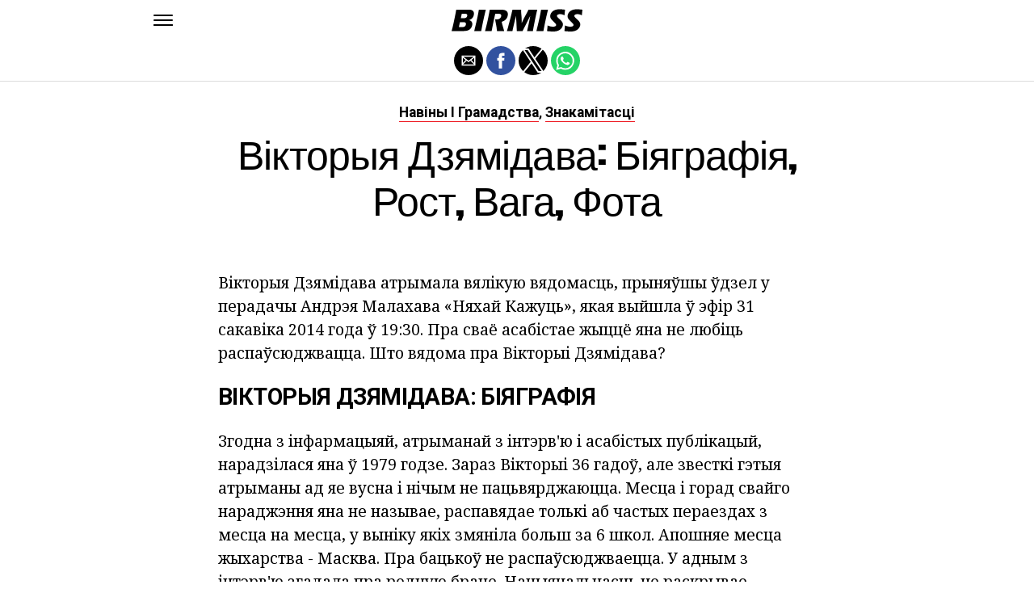

--- FILE ---
content_type: text/html; charset=UTF-8
request_url: https://be.birmiss.com/%D0%B2%D1%96%D0%BA%D1%82%D0%BE%D1%80%D1%8B%D1%8F-%D0%B4%D0%B7%D1%8F%D0%BC%D1%96%D0%B4%D0%B0%D0%B2%D0%B0-%D0%B1%D1%96%D1%8F%D0%B3%D1%80%D0%B0%D1%84%D1%96%D1%8F-%D1%80%D0%BE%D1%81%D1%82/
body_size: 16625
content:
<!DOCTYPE html>
<html ⚡ lang="en-US">
<head>
	<meta charset="UTF-8" >
	<meta name="viewport" id="viewport" content="width=device-width, initial-scale=1.0, maximum-scale=1.0, minimum-scale=1.0, user-scalable=no" />
	<link rel="canonical" href="https://be.birmiss.com/%D0%B2%D1%96%D0%BA%D1%82%D0%BE%D1%80%D1%8B%D1%8F-%D0%B4%D0%B7%D1%8F%D0%BC%D1%96%D0%B4%D0%B0%D0%B2%D0%B0-%D0%B1%D1%96%D1%8F%D0%B3%D1%80%D0%B0%D1%84%D1%96%D1%8F-%D1%80%D0%BE%D1%81%D1%82/">
	<link rel="shortcut icon" href="https://be.birmiss.com/wp-content/themes/jawn/images/favicon.ico">
	<script async custom-element="amp-social-share" src="https://cdn.ampproject.org/v0/amp-social-share-0.1.js" ></script>
	<script async custom-element="amp-sidebar" src="https://cdn.ampproject.org/v0/amp-sidebar-0.1.js" ></script>

<link href="https://fonts.googleapis.com/css2?family=Anton&family=Noto+Serif:wght@400;700&family=Roboto:wght@400;700&family=Roboto+Condensed:wght@700&subset=arabic,latin,latin-ext,cyrillic,cyrillic-ext,greek-ext,greek,vietnamese&display=swap" rel="stylesheet">


	<title>Вікторыя Дзямідава: біяграфія, рост, вага, фота</title>
	<script type='text/javascript' src="https://cdn.ampproject.org/v0.js" async></script>
	<style amp-boilerplate>body{-webkit-animation:-amp-start 8s steps(1,end) 0s 1 normal both;-moz-animation:-amp-start 8s steps(1,end) 0s 1 normal both;-ms-animation:-amp-start 8s steps(1,end) 0s 1 normal both;animation:-amp-start 8s steps(1,end) 0s 1 normal both}@-webkit-keyframes -amp-start{from{visibility:hidden}to{visibility:visible}}@-moz-keyframes -amp-start{from{visibility:hidden}to{visibility:visible}}@-ms-keyframes -amp-start{from{visibility:hidden}to{visibility:visible}}@-o-keyframes -amp-start{from{visibility:hidden}to{visibility:visible}}@keyframes -amp-start{from{visibility:hidden}to{visibility:visible}}</style>
	<noscript>
		<style amp-boilerplate>body{-webkit-animation:none;-moz-animation:none;-ms-animation:none;animation:none}</style>
	</noscript>
	<style amp-custom>
		html, body, div, span, applet, object, iframe,
		h1, h2, h3, h4, h5, h6, p, blockquote, pre,
		a, abbr, acronym, address, big, cite, code,
		del, dfn, em, img, ins, kbd, q, s, samp,
		small, strike, strong, sub, sup, tt, var,
		b, u, i, center,
		dl, dt, dd, ol, ul, li,
		fieldset, form, label, legend,
		table, caption, tbody, tfoot, thead, tr, th, td,
		article, aside, canvas, details, embed,
		figure, figcaption, footer, header, hgroup,
		menu, nav, output, ruby, section, summary,
		time, mark, audio, video {
		margin: 0;
		padding: 0;
		border: 0;
		font-size: 100%;
		vertical-align: baseline;
		}
		/* HTML5 display-role reset for older browsers */
		article, aside, details, figcaption, figure,
		footer, header, hgroup, menu, nav, section {
		display: block;
		}
		ol, ul {
		list-style: none;
		}
		blockquote, q {
		quotes: none;
		}
		blockquote:before, blockquote:after,
		q:before, q:after {
		content: '';
		content: none;
		}
		table {
		border-collapse: collapse;
		border-spacing: 0;
		}
		html {
		overflow-x: hidden;
		}
		body {
		color: #000;
		font-size: 1rem;
		-webkit-font-smoothing: antialiased;
		font-weight: 400;
		line-height: 100%;
		margin: 0px auto;
		padding: 0px;
		}
		h1, h2, h3, h4, h5, h6, h1 a, h2 a, h3 a, h4 a, h5 a, h6 a {
		-webkit-backface-visibility: hidden;
		color: #000;
		}
		img {
		max-width: 100%;
		height: auto;
		-webkit-backface-visibility: hidden;
		}
		iframe,
		embed,
		object,
		video {
		max-width: 100%;
		}
		a, a:visited {
		opacity: 1;
		text-decoration: none;
		-webkit-transition: color .25s, background .25s, opacity .25s;
		-moz-transition: color .25s, background .25s, opacity .25s;
		-ms-transition: color .25s, background .25s, opacity .25s;
		-o-transition: color .25s, background .25s, opacity .25s;
		transition: color .25s, background .25s, opacity .25s;
		}
		a:hover {
		text-decoration: none;
		}
		a:active,
		a:focus {
		outline: none;
		}
		#mvp-side-wrap a {
		color: #000;
		font-weight: 700;
		}
		#mvp-site,
		#mvp-site-wall {
		overflow: hidden;
		width: 100%;
		}
		#mvp-site-main {
		width: 100%;
		}
		#mvp-site-main {
		-webkit-backface-visibility: hidden;
		backface-visibility: hidden;
		margin-top: 0;
		z-index: 9999;
		}
		.home #mvp-site-main {
		transition: margin-top .7s;
		}
		.relative {
		position: relative;
		}
		.w100 {
		width: 100%;
		}
		.right, .alignright {
		float: right;
		}
		.alignright {
		margin: 20px 0 20px 20px;
		}
		.left, .alignleft {
		float: left;
		}
		.alignleft {
		margin: 20px 20px 20px 0;
		}
		.aligncenter {
		display: block;
		margin: 0 auto;
		}
		.mvp-mob-img {
		display: none;
		}
		#mvp-fly-wrap,
		#mvp-search-wrap {
		-webkit-transition: -webkit-transform 0.25s ease;
		-moz-transition: -moz-transform 0.25s ease;
		-ms-transition: -ms-transform 0.25s ease;
		-o-transition: -o-transform 0.25s ease;
		transition: transform 0.25s ease;
		}
		#mvp-main-head-wrap {
		position: fixed;
		top: 0;
		left: 0;
		width: 100%;
		z-index: 999;
		}
		#mvp-main-nav-wrap,
		#mvp-main-nav-top-wrap {
		width: 100%;
		}
		.mvp-main-box {
		margin: 0 auto;
		max-width: 900px;
		height: 100%;
		}
		h1.mvp-logo-title,
		h2.mvp-logo-title {
		display: block;
		font-size: 0px;
		}
		.mvp-nav-logo-small,
		.mvp-nav-small .mvp-nav-logo-reg {
		display: none;
		}
		.mvp-nav-small .mvp-nav-logo-small {
		display: inline;
		}
		#mvp-main-nav-bot {
		-webkit-backface-visibility: hidden;
		backface-visibility: hidden;
		width: 100%;
		height: 50px;
		z-index: 9000;
		}
		#mvp-main-nav-bot-cont {
		-webkit-backface-visibility: hidden;
		backface-visibility: hidden;
		width: 100%;
		height: 50px;
		}
		.mvp-nav-small .mvp-nav-top-wrap,
		.mvp-nav-small .mvp-nav-top-mid {
		height: 30px;
		}
		.mvp-nav-small .mvp-nav-top-mid img {
		height: 100%;
		}
		#mvp-nav-bot-wrap,
		.mvp-nav-bot-cont {
		width: 100%;
		}
		.mvp-nav-bot-right-out {
		margin-right: -50px;
		width: 100%;
		}
		.mvp-nav-bot-right-in {
		margin-right: 50px;
		}
		.mvp-nav-bot-left-out {
		float: right;
		margin-left: -50px;
		width: 100%;
		}
		.mvp-nav-bot-left-in {
		margin-left: 50px;
		}
		.mvp-nav-bot-left,
		.mvp-nav-bot-right {
		width: 50px;
		height: 50px;
		}
		.mvp-fixed-post {
		text-align: left;
		}
		.mvp-fixed-post img {
		float: left;
		margin-left: 0;
		}
		#mvp-main-nav-small,
		#mvp-nav-small-wrap,
		#mvp-main-nav-small-cont,
		.mvp-nav-small-cont {
		width: 100%;
		}
		#mvp-main-nav-small {
		-webkit-backface-visibility: hidden;
		backface-visibility: hidden;
		overflow: hidden;
		height: 50px;
		z-index: 99999;
		}
		#mvp-main-nav-small:hover {
		overflow: visible;
		}
		.mvp-nav-small-cont {
		display: grid;
		grid-column-gap: 20px;
		grid-template-columns: 24px auto;
		height: 50px;
		}
		#mvp-nav-small-left {
		margin: 18px 0;
		width: 24px;
		height: 14px;
		}
		#mvp-main-nav-small .mvp-nav-menu ul {
		text-align: left;
		}
		#mvp-main-nav-small .mvp-drop-nav-title {
		margin: 0;
		overflow: hidden;
		max-width: 680px;
		height: 0;
		}
		.mvp-nav-small-fixed .mvp-drop-nav-title {
		-webkit-backface-visibility: hidden;
		backface-visibility: hidden;
		display: inline;
		-webkit-transform: translate3d(0,-70px,0);
		-moz-transform: translate3d(0,-70px,0);
		-ms-transform: translate3d(0,-70px,0);
		-o-transform: translate3d(0,-70px,0);
		transform: translate3d(0,-70px,0);
		}
		.mvp-nav-small-post {
		margin: 10px 0;
		height: 30px;
		-webkit-transform: translate3d(0,0,0);
		-moz-transform: translate3d(0,0,0);
		-ms-transform: translate3d(0,0,0);
		-o-transform: translate3d(0,0,0);
		transform: translate3d(0,0,0);
		}
		.mvp-nav-small-mid {
		margin-right: 44px;
		text-align: center;
		}
		.mvp-nav-small-mid-right {
		max-width: 780px;
		}
		#mvp-main-nav-small .mvp-nav-menu {
		overflow: hidden;
		}
		#mvp-main-nav-small .mvp-nav-menu:hover {
		overflow: visible;
		}
		.mvp-nav-small-logo {
		display: inline-block;
		line-height: 0;
		margin: 10px 0;
		height: 30px;
		max-width: 200px;
		}
		#mvp-nav-small-right {
		margin-left: 20px;
		width: 30px;
		height: 50px;
		}
		.mvp-nav-small-post-tog {
		display: inline;
		overflow: hidden;
		height: auto;
		}
		#mvp-fly-wrap {
		position: relative;
		width: 370px;
		height: 100%;
		z-index: 999999;
		}
		.mvp-fly-but-wrap {
		cursor: pointer;
		width: 24px;
		height: 14px;
		}
		#mvp-fly-wrap .mvp-fly-but-wrap {
		margin: 15px 0;
		}
		.mvp-nav-top-left .mvp-fly-but-wrap {
		display: none;
		margin-top: -10px;
		opacity: 0;
		position: absolute;
		top: 50%;
		left: 0;
		height: 20px;
		}
		.mvp-nav-bot-left {
		margin: 15px 0;
		height: 20px;
		}
		.mvp-search-but-wrap {
		position: absolute;
		top: 60px;
		right: 80px;
		width: 60px;
		height: 60px;
		}
		.mvp-fly-but-wrap span {
		-webkit-border-radius: 2px;
		-moz-border-radius: 2px;
		-ms-border-radius: 2px;
		-o-border-radius: 2px;
		border-radius: 2px;
		display: block;
		position: absolute;
		left: 0;
		height: 2px;
		}
		.mvp-nav-top-left .mvp-fly-but-wrap {
		opacity: 1;
		}
		.mvp-fly-but-wrap span:nth-child(1) {
		top: 0;
		width: 24px;
		}
		.mvp-fly-but-wrap span:nth-child(2),
		.mvp-fly-but-wrap span:nth-child(3) {
		top: 12px;
		width: 24px;
		}
		.mvp-fly-but-wrap span:nth-child(4) {
		top: 6px;
		width: 24px;
		}
		#mvp-fly-menu-top .mvp-fly-but-wrap span:nth-child(1),
		#mvp-fly-menu-top .mvp-fly-but-wrap span:nth-child(4) {
		top: .5px;
		left: 50%;
		width: 0%;
		}
		#mvp-fly-menu-top .mvp-fly-but-wrap span:nth-child(2) {
		-webkit-transform: rotate(45deg);
		-moz-transform: rotate(45deg);
		-ms-transform: rotate(45deg);
		-o-transform: rotate(45deg);
		transform: rotate(45deg);
		width: 30px;
		}
		#mvp-fly-menu-top .mvp-fly-but-wrap span:nth-child(3) {
		-webkit-transform: rotate(-45deg);
		-moz-transform: rotate(-45deg);
		-ms-transform: rotate(-45deg);
		-o-transform: rotate(-45deg);
		transform: rotate(-45deg);
		width: 30px;
		}
		#mvp-fly-menu-top {
		width: 100%;
		height: 50px;
		}
		.mvp-fly-top-out {
		margin-right: -100px;
		left: 50px;
		width: 100%;
		}
		.mvp-fly-top-in {
		margin-right: 100px;
		}
		.mvp-fly-but-menu {
		float: right;
		position: relative;
		}
		#mvp-fly-wrap .mvp-fly-but-menu {
		margin: 15px;
		}
		#mvp-fly-menu-wrap {
		overflow: hidden;
		width: 100%;
		}
		nav.mvp-fly-nav-menu {
		margin: 0 5.40540540541% 0; /* 20px / 370px */
		overflow: hidden;
		position: absolute;
		width: 89.1891891892%; /* 330px / 370px */
		}
		nav.mvp-fly-nav-menu ul {
		float: left;
		position: relative;
		width: 100%;
		}
		nav.mvp-fly-nav-menu ul div.mvp-mega-dropdown {
		display: none;
		}
		nav.mvp-fly-nav-menu ul li {
		border-top: 1px solid rgba(255,255,255,.1);
		cursor: pointer;
		float: left;
		position: relative;
		width: 100%;
		-webkit-tap-highlight-color: rgba(0,0,0,0);
		}
		nav.mvp-fly-nav-menu ul li:first-child {
		border-top: none;
		}
		nav.mvp-fly-nav-menu ul li ul li:first-child {
		margin-top: 0;
		}
		nav.mvp-fly-nav-menu ul li a {
		color: #fff;
		display: inline-block;
		float: left;
		font-size: 20px;
		line-height: 1;
		padding: 14px 0;
		text-transform: uppercase;
		}
		nav.mvp-fly-nav-menu ul li ul.sub-menu {
		display: none;
		}
		.mvp-fly-fade {
		background: #000;
		cursor: pointer;
		opacity: 0;
		width: 100%;
		position: fixed;
		top: 0;
		left: 0;
		z-index: 99999;
		}
		.mvp-fly-fade-trans {
		opacity: .7;
		height: 100%;
		}
		.mvp-fly-shadow {
		box-shadow: 0 0 16px 0 rgba(0,0,0,0.7);
		}
		#mvp-main-body-wrap {
		background: #fff;
		padding-bottom: 60px;
		margin-top: 101px;
		width: 100%;
		}
		#mvp-home-widget-wrap,
		.mvp-widget-home {
		width: 100%;
		}
		#mvp-article-wrap,
		#mvp-article-cont {
		width: 100%;
		}
		#mvp-article-wrap {
		float: left;
		position: relative;
		}
		#mvp-post-main {
		margin: 30px 0;
		width: 100%;
		}
		.page #mvp-post-main {
		margin-bottom: 0;
		}
		#mvp-post-head {
		display: grid;
		margin: 0 auto 30px;
		max-width: 740px;
		text-align: center;
		}
		h3.mvp-post-cat {
		margin-bottom: 10px;
		text-align: center;
		width: 100%;
		}
		span.mvp-post-cat {
		color: #000;
		display: inline-block;
		font-size: 1.1rem;
		line-height: 1;
		padding: 0 0 2px;;
		text-transform: uppercase;
		}
		h1.mvp-post-title {
		color: #000;
		font-size: 3.1rem;
		letter-spacing: -.02em;
		line-height: 1.15;
		width: 100%;
		}
		#mvp-post-content h1.mvp-post-title {
		font-size: 2.9rem;
		margin-right: 0;
		width: 100%;
		}
		span.mvp-post-excerpt {
		color: #555;
		font-size: 1.2rem;
		line-height: 1.55;
		margin-top: 15px;
		width: 100%;
		}
		.mvp-author-info-wrap,
		ul.mvp-author-info-list {
		width: 100%;
		}
		.mvp-post-info-wrap {
		display: grid;
		align-items: center;
		grid-column-gap: 14px;
		grid-template-columns: 46px auto;
		justify-content: center;
		margin: 20px 0 0;
		width: 100%;
		}
		.mvp-post-info-wrap2 {
		justify-content: start;
		margin: 0;
		}
		.mvp-author-thumb {
		border: 3px solid #eee;
		-webkit-border-radius: 50%;
		-moz-border-radius: 50%;
		-ms-border-radius: 50%;
		-o-border-radius: 50%;
		border-radius: 50%;
		overflow: hidden;
		width: 46px;
		height: 46px;
		}
		.mvp-author-info-wrap,
		.mvp-author-name-wrap,
		.mvp-author-name-wrap p,
		.mvp-author-name,
		.mvp-post-date-wrap,
		.mvp-post-date-wrap p {
		display: inline-block;
		float: left;
		}
		.mvp-author-info-wrap {
		color: #555;
		font-size: 1rem;
		line-height: 1;
		}
		.mvp-author-name-wrap,
		.mvp-author-name-wrap p,
		.mvp-post-date-wrap p {
		margin: 0 5px 0 0;
		}
		.mvp-author-name-wrap a {
		color: #000;
		font-weight: 700;
		}
		#mvp-post-content {
		width: 100%;
		}
		#mvp-post-feat-img {
		line-height: 0;
		text-align: center;
		width: 100%;
		}
		.mvp-post-feat-text-main {
		margin: 0 auto;
		max-width: 1200px;
		}
		.mvp-post-feat-text {
		width: 37%;
		}
		.mvp-post-feat-text span.mvp-post-excerpt {
		color: #fff;
		font-size: 1.1rem;
		margin-top: 10px;
		}
		.mvp-post-img-hide {
		display: none;
		}
		span.mvp-post-img-cap {
		background: #fff;
		color: #888;
		float: right;
		font-size: .85rem;
		line-height: 1;
		padding: 8px 20px 0;
		text-align: right;
		width: calc(100% - 40px);
		}
		#mvp-content-wrap,
		#mvp-content-body,
		#mvp-content-main,
		#mvp-content-body-top,
		.mvp-post-add-body {
		width: 100%;
		}
		#mvp-content-wrap {
		margin: 30px 0;
		}
		#mvp-content-main {
		line-height: 1.55;
		}
		#mvp-content-main p {
		color: #000;
		display: block;
		font-size: 1.2rem;
		line-height: 1.55;
		margin: 0 auto 20px;
		max-width: 740px;
		}
		#mvp-content-main p a {
		color: #000;
		}
		#mvp-content-bot {
		float: left;
		margin: 20px 0 0;
		width: 100%;
		}
		.mvp-post-bot-wrap {
		width: 100%;
		}
		.mvp-post-bot {
		margin: 0 auto;
		max-width: 740px;
		}
		.mvp-post-tags {
		color: #999;
		float: left;
		font-size: 1.1rem;
		line-height: 1;
		width: 100%;
		}
		.mvp-post-tags a,
		.mvp-post-tags a:visited {
		color: #999;
		display: inline-block;
		margin: 0 0 5px;
		position: relative;
		}
		.mvp-post-tags a:hover {
		color: #333;
		}
		.mvp-post-tags-header {
		color: #333;
		float: left;
		font-weight: 700;
		margin-right: 5px;
		}
		#mvp-comments-button {
		margin-top: 60px;
		text-align: center;
		width: 100%;
		}
		.mvp-disqus-comm-wrap {
		display: none;
		float: left;
		width: 100%;
		}
		#mvp-comments-button a,
		#mvp-comments-button span.mvp-comment-but-text {
		background: #000;
		color: #fff;
		cursor: pointer;
		display: inline-block;
		font-size: 14px;
		line-height: 100%;
		padding: 15px 0;
		width: 100%;
		}
		#mvp-comments-button span.mvp-comment-but-text i {
		margin: 0 5px 0 0;
		}
		#mvp-comments-button span.mvp-comment-but-text:hover {
		background: #222;
		}
		.posts-nav-link {
		display: none;
		}
		h4.mvp-post-header {
		float: left;
		margin: 0 0 15px;
		position: relative;
		width: 100%;
		}
		span.mvp-post-header {
		color: #222;
		display: inline-block;
		font-size: 1.2rem;
		line-height: 1;
		position: relative;
		z-index: 1;
		}
		#mvp-post-more-wrap,
		ul.mvp-post-more-list {
		width: 100%;
		}
		ul.mvp-post-more-list {
		display: grid;
		grid-template-columns: auto auto auto;
		grid-gap: 30px 20px;
		justify-content: center;
		}
		ul.mvp-post-more-list li {
		overflow: hidden;
		}
		.mvp-post-more-img {
		line-height: 0;
		margin-bottom: 10px;
		width: 100%;
		}
		.mvp-post-more-text {
		width: 100%;
		}
		.mvp-post-more-text p {
		color: #000;
		float: left;
		font-size: 1.1rem;
		font-weight: 700;
		letter-spacing: -.02em;
		line-height: 1.2;
		width: 100%;
		}
		h3.mvp-cat-bub {
		float: left;
		font-size: .7rem;
		margin: 5px 0 0;
		width: 100%;
		}
		span.mvp-cat-bub {
		color: #888;
		display: inline-block;
		font-size: .7rem;
		font-weight: 400;
		letter-spacing: .1em;
		padding: 0 0 1px;
		line-height: 1;
		text-transform: uppercase;
		}
		#mvp-soc-mob-wrap {
		background: #fff;
		border-bottom: 1px solid #ddd;
		padding: 7px 0;
		width: 100%;
		height: 36px;
		}
		amp-social-share.rounded {
		border-radius: 50%;
		background-size: 80%;
		}
		.mvp-soc-mob-cont {
		text-align: center;
		width: 100%;
		}
		#mvp-content-main ul {
		list-style: disc outside;
		margin: 10px 0;
		}
		#mvp-content-main ol {
		list-style: decimal outside;
		margin: 10px 0;
		}
		#mvp-content-main ul li,
		#mvp-content-main ol li {
		font-size: 1.125rem;
		line-height: 1.55;
		margin-left: 50px;
		}
		#mvp-content-main h1,
		#mvp-content-main h2,
		#mvp-content-main h3,
		#mvp-content-main h4,
		#mvp-content-main h5,
		#mvp-content-main h6 {
		font-weight: 700;
		letter-spacing: -.02em;
		line-height: 1.4;
		margin: 10px 0;
		overflow: hidden;
		text-transform: none;
		width: 100%;
		}
		#mvp-content-main h1,
		.mvp-post-add-main hi {
		font-size: 2rem;
		}
		#mvp-content-main h2,
		.mvp-post-add-main h2 {
		font-size: 1.8rem;
		}
		#mvp-content-main h3,
		.mvp-post-add-main h3 {
		font-size: 1.6rem;
		}
		#mvp-content-main h4,
		.mvp-post-add-main h4 {
		font-size: 1.4rem;
		}
		#mvp-content-main h5,
		.mvp-post-add-main h5 {
		font-size: 1.2rem;
		}
		#mvp-content-main h6,
		.mvp-post-add-main h6 {
		font-size: 1rem;
		}
		#mvp-content-main blockquote {
		float: left;
		margin: 20px;
		width: calc(40% - 40px);
		}
		#mvp-content-main blockquote p {
		color: #000;
		font-size: 2.3rem;
		line-height: 1.05;
		margin: 0;
		padding: 0;
		}
		#mvp-content-main blockquote p cite {
		color: #555;
		display: inline-block;
		font-size: 1rem;
		font-weight: 400;
		}
		#mvp-content-main dt,
		.mvp-post-add-main dt {
		font-weight: bold;
		margin: 5px 0;
		}
		#mvp-content-main dd,
		.mvp-post-add-main dd {
		line-height: 1.5;
		margin-left: 20px;
		}
		#mvp-content-main abbr,
		#mvp-content-main acronym,
		.mvp-post-add-main abbr,
		.mvp-post-add-main acronym {
		font-weight: bold;
		text-transform: uppercase;
		}
		#mvp-content-main code,
		.mvp-post-add-main code {
		font-size: 1.1rem;
		}
		#mvp-content-main sub,
		.mvp-post-add-main sub {
		font-size: smaller;
		vertical-align: sub;
		}
		#mvp-content-main sup,
		.mvp-post-add-main sup {
		font-size: smaller;
		vertical-align: super;
		}
		#mvp-content-main table,
		.mvp-post-add-main table {
		font-size: .9rem;
		width: 100%;
		}
		#mvp-content-main thead,
		.mvp-post-add-main thead {
		background: #ccc;
		}
		#mvp-content-main tbody tr,
		.mvp-post-add-main tbody tr {
		background: #eee;
		}
		#mvp-content-main tbody tr:nth-child(2n+2),
		.mvp-post-add-main tbody tr:nth-child(2n+2) {
		background: none;
		}
		#mvp-content-main td,
		#mvp-content-main th,
		.mvp-post-add-main td,
		.mvp-post-add-main th {
		padding: 5px 1.5%;
		}
		#mvp-content-main tr.odd,
		.mvp-post-add-main tr.odd {
		background: #eee;
		}
		.wp-caption,
		#mvp-content-main p.wp-caption-text,
		.gallery-caption,
		.mvp-post-add-main p.wp-caption-text {
		color: #777;
		font-size: .8rem;
		margin-top: 5px;
		margin-bottom: 30px;
		max-width: 100%;
		text-align: left;
		}
		.screen-reader-text {
		clip: rect(1px, 1px, 1px, 1px);
		position: absolute;
		height: 1px;
		width: 1px;
		overflow: hidden;
		}
		.screen-reader-text:focus {
		background-color: #f1f1f1;
		border-radius: 3px;
		box-shadow: 0 0 2px 2px rgba(0, 0, 0, 0.6);
		clip: auto;
		color: #21759b;
		display: block;
		font-size: 14px;
		font-size: 0.875rem;
		font-weight: bold;
		height: auto;
		left: 5px;
		line-height: normal;
		padding: 15px 23px 14px;
		text-decoration: none;
		top: 5px;
		width: auto;
		z-index: 100000; /* Above WP toolbar. */
		}
		#mvp-content-main ul,
		#mvp-content-main ol,
		#mvp-content-main h1,
		#mvp-content-main h2,
		#mvp-content-main h3,
		#mvp-content-main h4,
		#mvp-content-main h5,
		#mvp-content-main h6 {
		margin: 0 auto 20px;
		max-width: 740px;
		}
		.sticky {
		font-weight: 700;
		}
		.posts-nav-link {
		display: none;
		}
		.mvp-org-wrap {
		display: none;
		}
		.theiaPostSlider_nav {
		float: left;
		width: 100%;
		}
		.post-password-form label {
		font-size: 1rem;
		font-weight: 700;
		}
		.post-password-form p {
		font-size: 1rem;
		}
		.post-password-form {
		float: left;
		margin: 100px 0;
		text-align: center;
		width: 100%;
		}
		.post-password-form input {
		background: #888;
		border: none;
		color: #fff;
		cursor: pointer;
		font-size: 12px;
		font-weight: 700;
		line-height: 1;
		padding: 5px 10px;
		text-transform: uppercase;
		}
		.post-password-form label input {
		background: #fff;
		border: 1px solid #ddd;
		color: #000;
		margin: 0 10px;
		}
		h1.mvp-page-head {
		float: left;
		margin: 10px 0 30px;
		width: 100%;
		}
		span.mvp-page-head {
		color: #000;
		float: left;
		font-size: 1.6rem;
		font-weight: 700;
		letter-spacing: -.02em;
		line-height: 1;
		text-align: center;
		text-transform: uppercase;
		width: 100%;
		}
		#mvp-foot-bot,
		#mvp-foot-copy {
		width: 100%;
		}
		#mvp-foot-wrap {
		background: #111;
		width: 100%;
		}
		#mvp-foot-bot {
		background: #000;
		padding: 20px 0;
		}
		#mvp-foot-copy {
		text-align: center;
		width: 100%;
		}
		#mvp-foot-copy p {
		color: #777;
		font-size: .9rem;
		font-weight: 400;
		line-height: 1.4;
		}
		#mvp-foot-copy a:hover {
		color: #fff;
		}
		@media screen and (max-width: 940px) and (min-width: 480px) {
		.mvp-main-box {
		display: grid;
		grid-template-columns: 100%;
		padding: 0 20px;
		max-width: none;
		}
		}
		@media screen and (max-width: 767px) and (min-width: 660px) {
		h1.mvp-post-title {
		margin: 0;
		width: 100%;
		}
		ul.mvp-post-more-list {
		display: grid;
		grid-template-columns: auto auto;
		grid-gap: 30px 20px;
		justify-content: center;
		}
		#mvp-content-main blockquote {
		margin: 20px 20px 20px 0;
		width: calc(40% - 20px);
		}
		#mvp-content-main blockquote p {
		font-size: 1.9rem;
		}
		}
		@media screen and (max-width: 659px) and (min-width: 600px) {
		h1.mvp-post-title {
		font-size: 3rem;
		margin: 0;
		width: 100%;
		}
		ul.mvp-post-more-list {
		display: grid;
		grid-template-columns: auto auto;
		grid-gap: 30px 20px;
		justify-content: center;
		}
		#mvp-content-main blockquote {
		margin: 20px 20px 20px 0;
		width: calc(40% - 20px);
		}
		#mvp-content-main blockquote p {
		font-size: 1.7rem;
		}
		}
		@media screen and (max-width: 599px) and (min-width: 480px) {
		h1.mvp-post-title {
		font-size: 2.5rem;
		margin: 0;
		width: 100%;
		}
		ul.mvp-post-more-list {
		display: grid;
		grid-template-columns: auto auto;
		grid-gap: 30px 20px;
		justify-content: center;
		}
		.mvp-post-more-text p {
		font-size: 1rem;
		}
		#mvp-content-main blockquote {
		margin: 20px 20px 20px 0;
		width: calc(40% - 20px);
		}
		#mvp-content-main blockquote p {
		font-size: 1.4rem;
		}
		}
		@media screen and (max-width: 479px) {
		.mvp-main-box {
		display: grid;
		grid-template-columns: 100%;
		padding: 0 15px;
		max-width: none;
		}
		#mvp-main-body-wrap {
		margin-top: 105px;
		}
		amp-sidebar,
		#mvp-fly-wrap {
		width: 100%;
		}
		#mvp-post-head {
		margin: 0 auto 15px;
		}
		span.mvp-post-cat {
		font-size: .9rem;
		}
		h1.mvp-post-title {
		font-size: 2rem;
		margin: 0;
		width: 100%;
		}
		span.mvp-post-excerpt {
		font-size: 1rem;
		}
		.mvp-post-info-wrap {
		margin: 10px 0 0;
		}
		#mvp-content-main p,
		.mvp-post-add-main p {
		font-size: 1rem;
		}
		#mvp-content-main blockquote {
		margin: 15px 15px 15px 0;
		width: calc(40% - 15px);
		}
		#mvp-content-main blockquote p {
		font-size: 1.2rem;
		}
		ul.mvp-post-more-list {
		display: grid;
		grid-template-columns: auto;
		grid-gap: 15px 0;
		justify-content: center;
		}
		ul.mvp-post-more-list li {
		display: grid;
		grid-template-columns: 80px auto;
		grid-column-gap: 15px;
		}
		.mvp-post-more-img {
		margin: 0;
		}
		.mvp-post-more-text p {
		font-size: 1rem;
		}
		.mvp-reg-img {
		display: none;
		}
		.mvp-mob-img {
		display: block;
		}
		}
		a,
		a:visited,
		#mvp-content-main p a:hover,
		.mvp-post-add-main p a:hover {
		color: #ed1c24;
		}
		#mvp-content-main p a,
		.mvp-post-add-main p a {
		box-shadow: inset 0 -1px 0 #ed1c24;
		}
		span.mvp-post-cat {
		border-bottom: 1px solid #ed1c24;
		}
		#mvp-main-nav-small-cont,
		#mvp-fly-wrap {
		background: #ffffff;
		}
		nav.mvp-fly-nav-menu ul li a {
		color: 	#000000;
		}
		.mvp-fly-but-wrap span {
		background: #000000;
		}
		nav.mvp-fly-nav-menu ul li a:hover {
		color: #ed1c24;
		}
		.mvp-fly-but-wrap:hover span {
		background: #ed1c24;
		}
		body,
		span.mvp-post-img-cap,
		.mvp-post-tags,
		span.mvp-post-excerpt,
		span.mvp-post-img-cap,
		.wp-caption,
		#mvp-content-main p.wp-caption-text,
		.gallery-caption,
		.mvp-post-add-main p.wp-caption-text,
		span.mvp-cat-bub {
		font-family: 'Roboto', sans-serif;
		font-weight: 400;
		text-transform: None;
		}
		nav.mvp-fly-nav-menu ul li a {
		font-family: 'Roboto Condensed', sans-serif;
		font-weight: 700;
		text-transform: Uppercase;
		}
		h1.mvp-post-title,
		#mvp-content-main blockquote p {
		font-family: 'Anton', sans-serif;
		font-weight: 400;
		text-transform: Capitalize;
		}
		#mvp-content-main p,
		#mvp-content-main ul li,
		#mvp-content-main ol li {
		font-family: 'Noto Serif', serif;
		font-weight: 400;
		text-transform: None;
		}
		span.mvp-post-cat {
		font-family: 'Roboto', sans-serif;
		font-weight: 700;
		text-transform: Capitalize;
		}
		#mvp-content-main h1,
		#mvp-content-main h2,
		#mvp-content-main h3,
		#mvp-content-main h4,
		#mvp-content-main h5,
		#mvp-content-main h6,
		#mvp-comments-button a,
		#mvp-comments-button span.mvp-comment-but-text {
		font-family: 'Roboto', sans-serif;
		font-weight: 800;
		text-transform: Uppercase;
		}
		span.mvp-post-header {
		font-family: 'Roboto', sans-serif;
		font-weight: 900;
		text-transform: none;
		}
		/* Inline stylesheets */
		:root:not(#_):not(#_):not(#_):not(#_):not(#_) .amp-wp-407f84c{width:1610px}:root:not(#_):not(#_):not(#_):not(#_):not(#_) .amp-wp-82d21b4{width:410px}

		#statcounter{width:1px;height:1px;}
	</style>
	<script async custom-element="amp-ad" src="https://cdn.ampproject.org/v0/amp-ad-0.1.js"></script>

<script async src="//cmp.optad360.io/items/76827302-3844-4497-b2ff-9b108b41852c.min.js"></script>
<script async src="//get.optad360.io/sf/b0382da4-98b5-45d3-a291-5438d6192b71/plugin.min.js"></script>

</head>
<body class="post-template-default single single-post single-format-audio woocommerce-no-js">
	<amp-sidebar id="sidebar" layout="nodisplay" side="left">
		<div id="mvp-fly-wrap">
			<div id="mvp-fly-menu-top" class="left relative">
				<div class="mvp-fly-but-wrap mvp-fly-but-menu ampstart-btn caps m2" on="tap:sidebar.toggle" role="button" tabindex="0">
					<span></span>
					<span></span>
					<span></span>
					<span></span>
				</div>
				<!--mvp-fly-but-wrap-->
			</div>
			<!--mvp-fly-menu-top-->
			<div id="mvp-fly-menu-wrap">
				<nav class="mvp-fly-nav-menu left relative">
					<div class="menu-main-menu-container">
						<ul id="menu-main-menu" class="menu">

	<li class="menu-item menu-item-type-custom menu-item-object-custom">
		<a href="https://be.birmiss.com/category/%D0%B7%D0%B4%D0%B0%D1%80%D0%BE%D1%9E%D0%B5/">Здароўе</a>
	</li>
	<li class="menu-item menu-item-type-custom menu-item-object-custom">
		<a href="https://be.birmiss.com/category/%D1%85%D0%B0%D1%82%D0%BD%D1%96-%D1%9E%D1%82%D1%83%D0%BB%D1%8C%D0%BD%D0%B0%D1%81%D1%86%D1%8C/">Хатні ўтульнасць</a>
	</li>
	<li class="menu-item menu-item-type-custom menu-item-object-custom">
		<a href="https://be.birmiss.com/category/%D0%B5%D0%B6%D0%B0-%D1%96-%D0%BD%D0%B0%D0%BF%D0%BE%D1%96/">Ежа і напоі</a>
	</li>
	<li class="menu-item menu-item-type-custom menu-item-object-custom">
		<a href="https://be.birmiss.com/category/%D0%B0%D0%B4%D1%83%D0%BA%D0%B0%D1%86%D1%8B%D1%8F/">Адукацыя</a>
	</li>
	<li class="menu-item menu-item-type-custom menu-item-object-custom">
		<a href="https://be.birmiss.com/category/%D0%BC%D0%B0%D1%81%D1%82%D0%B0%D1%86%D1%82%D0%B2%D0%B0-%D1%96-%D0%B7%D0%B0%D0%B1%D0%B0%D0%B2%D1%8B/">Мастацтва і забавы</a>
	</li>
	<li class="menu-item menu-item-type-custom menu-item-object-custom">
		<a href="https://be.birmiss.com/category/%D0%BD%D0%B0%D0%B2%D1%96%D0%BD%D1%8B-%D1%96-%D0%B3%D1%80%D0%B0%D0%BC%D0%B0%D0%B4%D1%81%D1%82%D0%B2%D0%B0/">Навіны і грамадства</a>
	</li>
	<li class="menu-item menu-item-type-custom menu-item-object-custom">
		<a href="https://be.birmiss.com/category/%D0%BF%D0%B0%D0%B4%D0%B0%D1%80%D0%BE%D0%B6%D0%B6%D1%8B/">Падарожжы</a>
	</li>
	<li class="menu-item menu-item-type-custom menu-item-object-custom">
		<a href="https://be.birmiss.com/category/%D0%B4%D0%BE%D0%BC-%D1%96-%D1%81%D1%8F%D0%BC%D1%8F/">Дом і сям&#39;я</a>
	</li>
	<li class="menu-item menu-item-type-custom menu-item-object-custom">
		<a href="https://be.birmiss.com/category/%D0%BA%D0%B0%D0%BC%D0%BF%D1%83%D1%82%D0%B0%D1%80%D1%8B/">Кампутары</a>
	</li>
	<li class="menu-item menu-item-type-custom menu-item-object-custom">
		<a href="https://be.birmiss.com/category/%D0%BF%D1%80%D1%8B%D0%B3%D0%B0%D0%B6%D0%BE%D1%81%D1%86%D1%8C/">Прыгажосць</a>
	</li>
	<li class="menu-item menu-item-type-custom menu-item-object-custom">
		<a href="https://be.birmiss.com/category/%D1%81%D0%BF%D0%BE%D1%80%D1%82-%D1%96-%D1%84%D1%96%D1%82%D0%BD%D1%8D%D1%81/">Спорт і Фітнэс</a>
	</li>
	<li class="menu-item menu-item-type-custom menu-item-object-custom">
		<a href="https://be.birmiss.com/category/%D0%B4%D1%83%D1%85%D0%BE%D1%9E%D0%BD%D0%B0%D0%B5-%D1%80%D0%B0%D0%B7%D0%B2%D1%96%D1%86%D1%86%D1%91/">Духоўнае развіццё</a>
	</li>
	<li class="menu-item menu-item-type-custom menu-item-object-custom">
		<a href="https://be.birmiss.com/category/%D0%B1%D1%96%D0%B7%D0%BD%D0%B5%D1%81/">Бізнес</a>
	</li>
	<li class="menu-item menu-item-type-custom menu-item-object-custom">
		<a href="https://be.birmiss.com/category/%D0%B0%D1%9E%D1%82%D0%B0%D0%BC%D0%B0%D0%B1%D1%96%D0%BB%D1%96/">Аўтамабілі</a>
	</li>
	<li class="menu-item menu-item-type-custom menu-item-object-custom">
		<a href="https://be.birmiss.com/category/%D0%B7%D0%B0%D0%BA%D0%BE%D0%BD/">Закон</a>
	</li>
	<li class="menu-item menu-item-type-custom menu-item-object-custom">
		<a href="https://be.birmiss.com/category/%D1%85%D0%BE%D0%B1%D1%96/">Хобі</a>
	</li>
	<li class="menu-item menu-item-type-custom menu-item-object-custom">
		<a href="https://be.birmiss.com/category/%D1%82%D1%8D%D1%85%D0%BD%D0%B0%D0%BB%D0%BE%D0%B3%D1%96%D1%96/">Тэхналогіі</a>
	</li>
	<li class="menu-item menu-item-type-custom menu-item-object-custom">
		<a href="https://be.birmiss.com/category/%D0%BC%D0%BE%D0%B4%D0%B0/">Мода</a>
	</li>
	<li class="menu-item menu-item-type-custom menu-item-object-custom">
		<a href="https://be.birmiss.com/category/%D1%84%D1%96%D0%BD%D0%B0%D0%BD%D1%81%D1%8B/">Фінансы</a>
	</li>
	<li class="menu-item menu-item-type-custom menu-item-object-custom">
		<a href="https://be.birmiss.com/category/%D1%81%D0%B0%D0%BC%D0%B0%D1%9E%D0%B4%D0%B0%D1%81%D0%BA%D0%B0%D0%BD%D0%B0%D0%BB%D0%B5%D0%BD%D0%BD%D0%B5/">Самаўдасканаленне</a>
	</li>
	<li class="menu-item menu-item-type-custom menu-item-object-custom">
		<a href="https://be.birmiss.com/category/%D0%B0%D0%B4%D0%BD%D0%BE%D1%81%D1%96%D0%BD%D1%8B/">Адносіны</a>
	</li>
	<li class="menu-item menu-item-type-custom menu-item-object-custom">
		<a href="https://be.birmiss.com/category/%D1%96%D0%BD%D1%82%D1%8D%D1%80%D0%BD%D1%8D%D1%82/">Інтэрнэт</a>
	</li>
						</ul>
					</div>
				</nav>
			</div>
			<!--mvp-fly-menu-wrap-->
		</div>
		<!--mvp-fly-wrap-->
	</amp-sidebar>
	<div id="mvp-site" class="left relative">
		<div id="mvp-site-wall" class="left relative">
			<div id="mvp-site-main" class="left relative">
				<header id="mvp-main-head-wrap">
					<nav id="mvp-main-nav-wrap" class="left relative">
						<div id="mvp-main-nav-small" class="left relative">
							<div id="mvp-main-nav-small-cont" class="left">
								<div class="mvp-main-box">
									<div id="mvp-nav-small-wrap">
										<div class="mvp-nav-small-cont">
											<div id="mvp-nav-small-left">
												<div class="mvp-fly-but-wrap left relative ampstart-btn caps m2" on="tap:sidebar.toggle" role="button" tabindex="0">
													<span></span><span></span><span></span><span></span>
												</div>
												<!--mvp-fly-but-wrap-->
											</div>
											<!--mvp-nav-small-left-->
											<div class="mvp-nav-small-mid">
												<div class="mvp-nav-small-logo">
													<a href="/" >
														<amp-img src="https://be.birmiss.com/wp-content/themes/jawn/images/logo-b.png" alt="be.birmiss.com" data-rjs="2" width="175" height="30" layout="fixed"></amp-img>
													</a>
												</div>
												<!--mvp-nav-small-logo-->
											</div>
											<!--mvp-nav-small-mid-->
										</div>
										<!--mvp-nav-small-cont-->
									</div>
									<!--mvp-nav-small-wrap-->
								</div>
								<!--mvp-main-box-->
							</div>
							<!--mvp-main-nav-small-cont-->
						</div>
						<!--mvp-main-nav-small-->
					</nav>
					<!--mvp-main-nav-wrap-->
					<div id="mvp-soc-mob-wrap" class="left relative">
						<div class="mvp-main-box">
							<div class="mvp-soc-mob-cont">
								<amp-social-share class="rounded" type="email" width="36" height="36"></amp-social-share>
								<amp-social-share class="rounded" type="facebook" width="36" height="36" data-param-app_id="1"></amp-social-share>
								<amp-social-share class="rounded" type="twitter" width="36" height="36"></amp-social-share>
								<amp-social-share class="rounded" type="whatsapp" width="36" height="36"></amp-social-share>
							</div>
							<!--mvp-soc-mob-cont-->
						</div>
						<!--mvp-main-box-->
					</div>
					<!--mvp-soc-mob-wrap-->
				</header>
				<!--mvp-main-head-wrap-->
				<div id="mvp-main-body-wrap" class="left relative">






	<article id="mvp-article-wrap">
		<div id="mvp-article-cont" class="left relative">
			<div class="mvp-main-box">
				<div id="mvp-post-main" class="left relative">
					<header id="mvp-post-head">
						<h3 class="mvp-post-cat left relative">
<a class="mvp-post-cat-link" href="https://be.birmiss.com/category/%D0%BD%D0%B0%D0%B2%D1%96%D0%BD%D1%8B-%D1%96-%D0%B3%D1%80%D0%B0%D0%BC%D0%B0%D0%B4%D1%81%D1%82%D0%B2%D0%B0/"><span class="mvp-post-cat">Навіны і грамадства</span></a>,&nbsp;<a class="mvp-post-cat-link" href="https://be.birmiss.com/category/%D0%B7%D0%BD%D0%B0%D0%BA%D0%B0%D0%BC%D1%96%D1%82%D0%B0%D1%81%D1%86%D1%96/"><span class="mvp-post-cat">Знакамітасці</span></a>						</h3>
						<h1 class="mvp-post-title left entry-title">Вікторыя Дзямідава: біяграфія, рост, вага, фота</h1>
					</header>
					<div id="mvp-post-content" class="left relative">

						<div id="mvp-content-wrap" class="left relative">
							<div id="mvp-content-body" class="left relative">
								<div id="mvp-content-body-top" class="left relative">
									<div id="mvp-content-main" class="left relative">
										<p> Вікторыя Дзямідава атрымала вялікую вядомасць, прыняўшы ўдзел у перадачы Андрэя Малахава «Няхай Кажуць», якая выйшла ў эфір 31 сакавіка 2014 года ў 19:30. Пра сваё асабістае жыццё яна не любіць распаўсюджвацца. Што вядома пра Вікторыі Дзямідава? </p>


<h2> Вікторыя Дзямідава: біяграфія </h2><p> Згодна з інфармацыяй, атрыманай з інтэрв&#39;ю і асабістых публікацый, нарадзілася яна ў 1979 годзе. Зараз Вікторыі 36 гадоў, але звесткі гэтыя атрыманы ад яе вусна і нічым не пацьвярджаюцца. Месца і горад свайго нараджэння яна не называе, распавядае толькі аб частых пераездах з месца на месца, у выніку якіх змяніла больш за 6 школ. Апошняе месца жыхарства - Масква. Пра бацькоў не распаўсюджваецца. У адным з інтэрв&#39;ю згадала пра родную браце. Нацыянальнасць не раскрывае. Прасачылася інфармацыя, што яна ўсходніх ці паўднёвых кровей. Як Віка сама выказалася, у яе шматнацыянальныя карані. </p>
<p><amp-img src="https://images.birmiss.com/image/84707dc97dc10ec9.jpg" alt="вікторыя Дзямідава" width="545" height="632" layout="intrinsic"></amp-img></p>
<h2> адукацыя </h2><p> Пасля заканчэння школы Вікторыя паступіла ў МДУ ім. Ламаносава на факультэт псіхалогіі, які кінула, не скончыўшы і 1-й курс. Затым паступіла ў 1997 годзе ў чараўніку ім. В.П. Гарачкін на факультэт «Эканоміка і кіраванне». У 2002 скончыла яго па спецыяльнасці &quot;Менеджмент і маркетынг». Пасля заканчэння інстытута працавала ў каледжы, выкладала дысцыпліны «Фінансы і крэдыт» і «Аналіз фінансава-гаспадарчай дзейнасці». Нездаволенае становішчам спраў і абранай працай, Вікторыя разам з аднадумцамі стварыла бізнэс у сферы камерцыйнай нерухомасці. </p>
<p> У 2010 годзе, ужо пасля замужжа і нараджэння сына, скончыла факультэт «Індустрыя моды» ў МДУ, запэўнівае што вучылася ў <a href="https://be.birmiss.com/%D0%B0%D0%BB%D1%8F%D0%BA%D1%81%D0%B0%D0%BD%D0%B4%D1%80-%D0%B2%D0%B0%D1%81%D1%96%D0%BB%D1%8C%D0%B5%D1%9E-%D0%B1%D1%96%D1%8F%D0%B3%D1%80%D0%B0%D1%84%D1%96%D1%8F/">Аляксандра Васільева.</a> </p>
<p><amp-img src="https://images.birmiss.com/image/b91054797dc60eca.jpg" alt="вікторыя Дзямідава да і пасля" width="471" height="492" layout="intrinsic"></amp-img></p>
<h2> сямейнае жыццё </h2><p> Замужам Ці Вікторыя Дзямідава? Хто муж гэтай гэтак неардынарнай асобы? У 2005 годзе Вікторыя пазнаёмілася са сваім будучым мужам. Адбылося гэта ў 3 гадзіны раніцы ў начным клубе. Яна пасварылася са сваім маладым чалавекам і адпачывала ў клубе. Там яны і сустрэліся. Будучы выбраннік быў жанаты, але гэта не стала перашкодай - праз тры месяцы яны пажаніліся. Пра вяселле Вікторыя нічога не распавядае, толькі паведамляе, што паляцелі да акіяна. Таму факт вяселля і афіцыйны шлюб можна паставіць пад сумнеў. </p>
<p> У інтэрнэце ёсць некалькі фота Вікторыі з мужам. Яна кажа, што муж яе пастаянна падтрымлівае. Але пра яго асобы практычна нічога не вядома. Разам яны вось ужо 10 гадоў. У Вікторыі 16 лістапада 2006 года нарадзіўся сын, рост у нованароджанага быў 55 сантыметраў, вага - 4400 грам. Назвалі яго Мікітам. Прозвішча ў хлопчыка не Дзямідаў, а іншая, магчыма, бацькі, але яе Вікторыя старанна хавае. Нават на фатаграфіі сына з дыпломам за першае месца па плаванні Дзямідава закрыла яго прозвішча. Хто муж Вікторыі Дзямідава - застаецца загадкай. Вядома толькі тое, што ён старэйшы за Вікторыі на 10 гадоў. </p>
<p> Трэніроўкі і заняткі спортам Віка пачатку праз 3 месяцы пасля нараджэння дзіцяці. Спрыяла трэніровак тое, што спартыўная зала была недалёка ад дома, ды і муж дапамагаў з дзіцем. Ранішні бег у парку, <a href="https://be.birmiss.com/%D0%B0%D1%8D%D1%80%D0%BE%D0%B1%D1%96%D0%BA%D0%B0-%D0%B4%D0%BE%D0%BC%D0%B0-%D0%B4%D0%B0%D1%81%D0%BA%D0%B0%D0%BD%D0%B0%D0%BB%D0%B0%D1%8F-%D1%84%D1%96%D0%B3%D1%83%D1%80%D0%B0-%D0%BF%D1%80%D1%8B/">аэробіка дома</a> кожны дзень па паўгадзіны. Першапачаткова Вікторыя ўзяла за аснову практыкаванні Трэйсі Андэрсан. Праз 6 месяцаў пачала выконваць сілавыя практыкаванні, хадзіла ў залу, дзе займалася ўжо не самастойна, а рэгулярна і пад кіраўніцтвам трэнера. Рабіла ўсё паступова, павялічваючы тэмп і нагрузку. </p>
<p> Цяпер яна праводзіць майстар-класы, дапамагаючы іншым жанчынам падтрымліваць і аднаўляць сваю форму. Вікторыя можа дапамагчы жадаючым саветам, даць аўтограф на памяць і разам сфатаграфавацца. <br><br> Да свайго здароўя ставіцца ўважліва, рэгулярна праходзіць абследавання. </p>
<p><amp-img src="https://images.birmiss.com/image/3b40c3a87dcb0ecb.jpg" alt="вікторыя Дзямідава біяграфія хто муж" width="492" height="470" layout="intrinsic"></amp-img></p>
<h2> Вікторыя Дзямідава: да і пасля </h2><p> Што падштурхнула Вікторыю Дземідаву заняцца спортам - не зусім ясна. Як яна сама сцвярджае, пасля цяжарнасці набрала вельмі вялікую вагу і вымушана была звярнуцца да спорту. Якой была Вікторыя Дзямідава да і пасля родаў? Гэтае пытанне зацікавіў многіх. Гасцям студыі і тэлегледачам праграмы &quot;Пусть говорят» яна прадставіла толькі фатаграфіі цяжарнай і вельмі прывабнай жанчыны. Фатаграфій &quot;тоўсты азызлыя жанчыны&quot;, як яна сама выказалася, ніхто не ўбачыў. Але застаюцца загадкай прычыны, якія прымусілі зрабіць рынапластіка асобы, якая змяніла яе да непазнавальнасці. Магчыма, таму яна на ўсіх фотаздымках глядзіць у бок, але часцей за ўсё ў правую. </p>
<h2> Вікторыя цяпер </h2><p> Шмат каму цікава, якімі параметрамі валодае Вікторыя Дзямідава. Рост, вага яе, гэтак жа як і ўсе астатнія параметры, доўгі час заставаліся пад сакрэтам. Але ў адным з допісаў у &quot;Инстаграме&quot; яна паведаміла: рост - 165-166 сантыметраў, вага - 45 кг, памер нагі - 37, параметры - 86-58-86. Натуральны колер валасоў - карычневы. Любімы колер - чырвоны. </p>
<p> Вікторыя Дзямідава, фота якой вы бачыце ў артыкуле, вядомая ў &quot;Инстаграме&quot; пад імем @demivika. Яна заклікае дзяўчат быць стройнымі, сачыць за сабой і трэніравацца па прыдуманай ёю методыцы. Галоўнае пры гэтым - быць у добрай форме і ў выдатным настроі. </p>
<p><amp-img src="https://images.birmiss.com/image/0620ea187dd00ecc.jpg" alt="вікторыя Дзямідава біяграфія" width="493" height="464" layout="intrinsic"></amp-img></p>
<h2> Як Вікторыя прыйшла да спорту і што яе падштурхнула? </h2><p> У спорт, па апавяданні Вікторыі, яе прывёў бацька. Займалася ушу, боксам і лёгкай атлетыкай. Пагадзіцеся, дзіўны набор для дзяўчынкі. Выступала за школу і інстытут, але падчас заняткаў лёгкай атлетыкай атрымала траўму калена. </p>
<p> Зараз рэжым дня ў яе наступны: ўстае рана раніцай і заканчвае справы вельмі позна. А ў астатнім яе жыццё нічым не адрозніваецца ад іншых. І распарадак дня ў яе, як ва ўсіх сямейных жанчын: праводзіць членаў сям&#39;і на працу і ў школу, прыгатаваць ежу. Шмат часу надае выхаванню сына. Для спорту падыходная хвілінка застаецца толькі ўвечары, часам бярэ з сабой на заняткі і Мікіту. </p>
<p> Ёсць версія, што ў Дзямідава свой бізнэс. Але ўсё ж асноўным відам дзейнасці, хобі і запалам застаецца занятак спортам у трэнажорнай зале. Пры гэтым выхаванню сына Вікторыя надае таксама досыць увагі. Дадаткова Дзямідава развіваецца - бярэ ўрокі ў мастака. Інтарэсы ў яе вельмі рознабаковыя - ад моды да малявання эскізаў. Вікторыя спрабуе дамагчыся прафесіяналізму ва ўсім. </p>
<p> Догляду за сабой жанчына надае вельмі шмат часу - касметычныя працэдуры ў асабістага майстры, масажыста, асабісты стыліст, розныя маскі для асобы, ўвільгатненне скуры, чысткі ультрагукавыя і камбінаваныя ... Калі яна толькі ўсё паспявае? </p>
<p><amp-img src="https://images.birmiss.com/image/c06c5bcc7da90ec4.jpg" alt="вікторыя Дзямідава хто муж" width="486" height="536" layout="intrinsic"></amp-img></p>
<h2> Сёе-тое пра сябе </h2><p> Шмат каму вельмі цікавая Вікторыя Дзямідава - біяграфія, хто муж, чым займаецца і г.д. Пра сябе на старонцы &quot;Инстаграма&quot;, адказваючы на пытанні карыстальнікаў, Вікторыя паведаміла сёе-тое. Напрыклад, спіс фільмаў, якія яе пакарылі: </p>
<ul><li> &quot;На мяжы&quot;; </li><li> &quot;Пасланне ў бутэльцы&quot;; </li><li> &quot;Дзённік памяці&quot;; </li><li> &quot;Закаханыя&quot;; </li><li> &quot;Хросны бацька&quot;; </li><li> &quot;Непрощенный&quot;; </li><li> &quot;Уцёкі з Алькатраса&quot;; </li><li> <a href="https://be.birmiss.com/%D1%8F%D0%BA-%D0%B1%D1%96%D1%86%D1%8C-%D0%BA%D1%80%D1%83%D1%87%D0%B0%D0%BD%D1%8B-%D0%BC%D1%8F%D1%87/">&quot;Кручаныя мяч&quot;</a> ; </li><li> &quot;Малая на мільён&quot;. </li><li> &quot;Воін&quot;; </li><li> &quot;Зніклая&quot;; </li><li> &quot;Focus&quot;; </li><li> &quot;Interstellar Movie&quot;; </li><li> &quot;Lusy&quot;. </li></ul><p> Любімы спартсмен толькі адзін -  Алдонин Е.В.  Сярод музыкі паказала Уітні Х&#39;юстан, Джорджа Майкла і Стынга. Актрысы, якія падабаюцца - Одры Хепберн і Анджэліна Джолі. Сярод кніг - &quot;Ганна Карэніна» і «Гонар і прадузятасць» (Джэйн Осцін). </p>
<p> Аб любімым напоі - кава, напісана па-рознаму. У адным з інтэрв&#39;ю паказала, што раней ўжывала па некалькі кубкаў у дзень латте на соевым або міндальнае малако, без цукру. Зараз п&#39;е не болей 2-3 у тыдзень. Хоць гэтая інфармацыя абвяргаецца ёю самой. Далей яна паведамляе пра ўжыванне 2-3 кубкаў у дзень латте або амерыкана. Затым піша пра шкоднасць кава, што ён вымывае кальцый з арганізма, утворыць целлюліт, што ад яго бывае бессань і ўзнікаюць сардэчна-сасудзістыя захворванні. </p>
<p> Аб шкодных звычках Вікторыя паведамляе тое, што паліла. Першы раз пачала ў 24 гады, выкурваць па пачку у дзень. Лічыла, што можа гэта сабе дазволіць. Праз 8 месяцаў кінула самастойна. Да алкаголю Дзямідава раўнадушная. </p>
<p><amp-img src="https://images.birmiss.com/image/fd0c727c7dae0ec5.jpg" alt="муж вікторыі Дзямідава" width="482" height="464" layout="intrinsic"></amp-img></p>
<h2> Методыка трэніровак Demifit </h2><p> Створанае прыкладанне Demifit для App Store, па запэўненнях Вікторыі, з&#39;яўляецца добрым спосабам дапамагчы людзям. Стваралася праграма лепшымі трэнерамі і дыетолагамі Масквы. Яна змяшчае вялікі набор праграм з 134 практыкаванняў. Шмат каму вельмі дапамагае методыка яе трэніровак, нават улічваючы платнае распаўсюджванне. Ёсць незадаволеныя коштам камерцыйнага праекта. </p>
<h2> Што кажуць людзі? </h2><p> Вікторыя Дзямідава - своеасаблівая і неадназначная асоба. Сярод водгукаў пра яе ёсць захопленыя, нейтральныя, але ёсць і негатыўныя. Агульнае стаўленне людзей да яе - ад умеранага да даволі крытычнага. Некаторыя пішуць у негатыўных водгуках пра тое, што Вікторыя занадта сухая, што ў 35 гадоў такая празмерная худзізна і загар стараць, што фігура ў яе добрая, але стыль і манеры жудасныя. Некаторыя лаюць яе фатаграфіі, кажуць, што падобная яна на сухофрукт. </p>
<p> Многіх палохае яе прэс і твар. Людзі не могуць паверыць, што Вікторыі 35 гадоў, лічачы, што ёй як мінімум 43. Усяму віной неверагодная сухасць і залішні загар скуры. Многія людзі крытыкуюць Дземідаву за залішнюю худзізну. Парады яна дае правільныя, але падобнымі быць на яе хочуць не ўсе. </p>
<p><amp-img src="https://images.birmiss.com/image/baac08ac7db30ec6.jpg" alt="вікторыя Дзямідава фота" width="494" height="457" layout="intrinsic"></amp-img></p>
<h2> выснову </h2><p> Вікторыя Дзямідава - вельмі загадкавая, цікавая, неардынарная асоба. Колькасць падпісчыкаў у &quot;Инстаграме&quot; - больш за 400 тысяч. </p>
<p> Масква - не яе родны горад. Тады дзе яна нарадзілася - незразумела. Ці мае Вікторыя свой бізнэс - таксама не зусім дакладна вядома. Хто муж Дзямідава - загадка ... Заўсёды новыя гарады, новыя людзі і новыя знаёмствы. Яна кажа, што яе лепшым сябрам заўсёды быў брат, тым не менш яго няма ні на адной фатаграфіі. Закрытасць інфармацыі некаторых людзей бянтэжыць, некаторых інтрыгуе. Людзі хочуць ведаць больш дакладнай інфармацыі аб публічных асобах. Аб Дзямідава інфармацыі мала. Добра гэта ці дрэнна - у кожнага сваё меркаванне з гэтай нагоды. Магчыма, кожная жанчына і павінна заставацца загадкай ... </p>

									</div>
									<!--mvp-content-main-->
								</div>
								<!--mvp-content-body-top-->
							</div>
							<!--mvp-content-body-->
						</div>
						<!--mvp-content-wrap-->
					</div>
					<!--mvp-post-content-->
				</div>
				<!--mvp-post-main-->
				<div id="mvp-post-more-wrap" class="left relative">
					<h4 class="mvp-post-header">
						<span class="mvp-post-header">Similar articles</span>
					</h4>
					<ul class="mvp-post-more-list left relative">
													<li>
								<div class="mvp-post-more-img left relative">
																		<a href="https://be.birmiss.com/%D1%81%D1%8D%D0%BC-%D1%80%D0%B5%D0%B9%D0%BC%D0%B8-%D0%BB%D0%B5%D0%BF%D1%88%D1%8B%D1%8F-%D0%BF%D1%80%D0%B0%D0%B5%D0%BA%D1%82%D1%8B/">
										<amp-img class="mvp-reg-img" src="https://images.birmiss.com/image/eab26b977e710edc-560x315.jpg" width="560" height="315" layout="responsive"></amp-img>
										<amp-img class="mvp-mob-img" src="https://images.birmiss.com/image/eab26b977e710edc-80x80.jpg" width="80" height="80" layout="responsive"></amp-img>
									</a>
																	</div>
								<!--mvp-post-more-img-->
								<div class="mvp-post-more-text left relative">
									<a href="https://be.birmiss.com/%D1%81%D1%8D%D0%BC-%D1%80%D0%B5%D0%B9%D0%BC%D0%B8-%D0%BB%D0%B5%D0%BF%D1%88%D1%8B%D1%8F-%D0%BF%D1%80%D0%B0%D0%B5%D0%BA%D1%82%D1%8B/">
										<p>Сэм Рейми: лепшыя праекты</p>
										<h3 class="mvp-cat-bub"><span class="mvp-cat-bub">Навіны і грамадства</span></h3>
									</a>
								</div>
								<!--mvp-post-more-text-->
							</li>
													<li>
								<div class="mvp-post-more-img left relative">
																		<a href="https://be.birmiss.com/%D0%B7%D0%BD%D0%B0%D0%BA%D0%B0%D0%BC%D1%96%D1%82%D1%8B%D1%8F-%D0%B4%D0%B7%D0%B5%D1%86%D1%96-%D0%B7%D0%BD%D0%B0%D0%BA%D0%B0%D0%BC%D1%96%D1%82%D1%8B%D1%85-%D0%B1%D0%B0%D1%86%D1%8C%D0%BA%D0%BE%D1%9E/">
										<amp-img class="mvp-reg-img" src="https://images.birmiss.com/image/f8175e737e1d0ecf-560x315.jpg" width="560" height="315" layout="responsive"></amp-img>
										<amp-img class="mvp-mob-img" src="https://images.birmiss.com/image/f8175e737e1d0ecf-80x80.jpg" width="80" height="80" layout="responsive"></amp-img>
									</a>
																	</div>
								<!--mvp-post-more-img-->
								<div class="mvp-post-more-text left relative">
									<a href="https://be.birmiss.com/%D0%B7%D0%BD%D0%B0%D0%BA%D0%B0%D0%BC%D1%96%D1%82%D1%8B%D1%8F-%D0%B4%D0%B7%D0%B5%D1%86%D1%96-%D0%B7%D0%BD%D0%B0%D0%BA%D0%B0%D0%BC%D1%96%D1%82%D1%8B%D1%85-%D0%B1%D0%B0%D1%86%D1%8C%D0%BA%D0%BE%D1%9E/">
										<p>Знакамітыя дзеці знакамітых бацькоў. зорныя дзеці</p>
										<h3 class="mvp-cat-bub"><span class="mvp-cat-bub">Навіны і грамадства</span></h3>
									</a>
								</div>
								<!--mvp-post-more-text-->
							</li>
													<li>
								<div class="mvp-post-more-img left relative">
																		<a href="https://be.birmiss.com/%D0%B1%D1%80%D0%B0%D0%BD%D1%88%D1%82%D1%8D%D0%B9%D0%BD-%D0%B4%D0%B0%D0%B2%D1%96%D0%B4-%D1%96%D1%91%D0%BD%D0%B0%D0%B2%D1%96%D1%87-%D1%81%D0%B0%D0%B2%D0%B5%D1%86%D0%BA%D1%96/">
										<amp-img class="mvp-reg-img" src="https://images.birmiss.com/image/053f94697df50ecb-560x315.jpg" width="560" height="315" layout="responsive"></amp-img>
										<amp-img class="mvp-mob-img" src="https://images.birmiss.com/image/053f94697df50ecb-80x80.jpg" width="80" height="80" layout="responsive"></amp-img>
									</a>
																	</div>
								<!--mvp-post-more-img-->
								<div class="mvp-post-more-text left relative">
									<a href="https://be.birmiss.com/%D0%B1%D1%80%D0%B0%D0%BD%D1%88%D1%82%D1%8D%D0%B9%D0%BD-%D0%B4%D0%B0%D0%B2%D1%96%D0%B4-%D1%96%D1%91%D0%BD%D0%B0%D0%B2%D1%96%D1%87-%D1%81%D0%B0%D0%B2%D0%B5%D1%86%D0%BA%D1%96/">
										<p>Бранштэйн Давід Іёнавіч: савецкі гросмайстар і шахматны пісьменнік</p>
										<h3 class="mvp-cat-bub"><span class="mvp-cat-bub">Навіны і грамадства</span></h3>
									</a>
								</div>
								<!--mvp-post-more-text-->
							</li>
													<li>
								<div class="mvp-post-more-img left relative">
																		<a href="https://be.birmiss.com/%D0%BD%D1%96%D0%BA%D0%BE%D0%BB%D1%8C-%D0%B4%D1%8D-%D0%B1%D1%83%D1%80-%D0%B1%D1%96%D1%8F%D0%B3%D1%80%D0%B0%D1%84%D1%96%D1%8F-%D1%84%D1%96%D0%BB%D1%8C%D0%BC%D0%B0%D0%B3%D1%80%D0%B0%D1%84%D1%96%D1%8F/">
										<amp-img class="mvp-reg-img" src="https://images.birmiss.com/image/830e6a1c7e490ed5-560x315.jpg" width="560" height="315" layout="responsive"></amp-img>
										<amp-img class="mvp-mob-img" src="https://images.birmiss.com/image/830e6a1c7e490ed5-80x80.jpg" width="80" height="80" layout="responsive"></amp-img>
									</a>
																	</div>
								<!--mvp-post-more-img-->
								<div class="mvp-post-more-text left relative">
									<a href="https://be.birmiss.com/%D0%BD%D1%96%D0%BA%D0%BE%D0%BB%D1%8C-%D0%B4%D1%8D-%D0%B1%D1%83%D1%80-%D0%B1%D1%96%D1%8F%D0%B3%D1%80%D0%B0%D1%84%D1%96%D1%8F-%D1%84%D1%96%D0%BB%D1%8C%D0%BC%D0%B0%D0%B3%D1%80%D0%B0%D1%84%D1%96%D1%8F/">
										<p>Ніколь дэ Бур: біяграфія, фільмаграфія, асабістае жыццё</p>
										<h3 class="mvp-cat-bub"><span class="mvp-cat-bub">Навіны і грамадства</span></h3>
									</a>
								</div>
								<!--mvp-post-more-text-->
							</li>
													<li>
								<div class="mvp-post-more-img left relative">
																		<a href="https://be.birmiss.com/%D0%BF%D0%BE%D0%BB%D0%BF%D1%80%D0%B5%D0%B4%D1%81%D1%82%D0%B0%D0%B2%D0%B8%D1%82%D0%B5%D0%BB%D1%8C-%D0%BF%D1%80%D1%8D%D0%B7%D1%96%D0%B4%D1%8D%D0%BD%D1%82%D0%B0/">
										<amp-img class="mvp-reg-img" src="https://images.birmiss.com/image/8b9bd80d7dad0ec5-560x315.jpg" width="560" height="315" layout="responsive"></amp-img>
										<amp-img class="mvp-mob-img" src="https://images.birmiss.com/image/8b9bd80d7dad0ec5-80x80.jpg" width="80" height="80" layout="responsive"></amp-img>
									</a>
																	</div>
								<!--mvp-post-more-img-->
								<div class="mvp-post-more-text left relative">
									<a href="https://be.birmiss.com/%D0%BF%D0%BE%D0%BB%D0%BF%D1%80%D0%B5%D0%B4%D1%81%D1%82%D0%B0%D0%B2%D0%B8%D1%82%D0%B5%D0%BB%D1%8C-%D0%BF%D1%80%D1%8D%D0%B7%D1%96%D0%B4%D1%8D%D0%BD%D1%82%D0%B0/">
										<p>Полпредставитель Прэзідэнта Расійскай Федэрацыі ў Сібірскай федэральнай акрузе Мікалай Рагожкін: біяграфія, дзейнасць і цікавыя факты</p>
										<h3 class="mvp-cat-bub"><span class="mvp-cat-bub">Навіны і грамадства</span></h3>
									</a>
								</div>
								<!--mvp-post-more-text-->
							</li>
													<li>
								<div class="mvp-post-more-img left relative">
																		<a href="https://be.birmiss.com/%D0%B1%D1%96%D1%8F%D0%B3%D1%80%D0%B0%D1%84%D1%96%D1%8F-%D0%BC%D1%96%D0%BA%D0%B0%D0%BB%D0%B0%D1%8F-%D0%B1%D1%83%D1%80%D0%BB%D1%8F%D0%B5%D0%B2%D0%B0-%D1%96-%D1%8F%D0%B3%D0%BE/">
										<amp-img class="mvp-reg-img" src="https://images.birmiss.com/image/bf0d30b87e3b0ed1-560x315.jpg" width="560" height="315" layout="responsive"></amp-img>
										<amp-img class="mvp-mob-img" src="https://images.birmiss.com/image/bf0d30b87e3b0ed1-80x80.jpg" width="80" height="80" layout="responsive"></amp-img>
									</a>
																	</div>
								<!--mvp-post-more-img-->
								<div class="mvp-post-more-text left relative">
									<a href="https://be.birmiss.com/%D0%B1%D1%96%D1%8F%D0%B3%D1%80%D0%B0%D1%84%D1%96%D1%8F-%D0%BC%D1%96%D0%BA%D0%B0%D0%BB%D0%B0%D1%8F-%D0%B1%D1%83%D1%80%D0%BB%D1%8F%D0%B5%D0%B2%D0%B0-%D1%96-%D1%8F%D0%B3%D0%BE/">
										<p>Біяграфія Мікалая Бурляева і яго творчасць</p>
										<h3 class="mvp-cat-bub"><span class="mvp-cat-bub">Навіны і грамадства</span></h3>
									</a>
								</div>
								<!--mvp-post-more-text-->
							</li>
											</ul>
				</div>
				<!--mvp-post-more-wrap-->

				<p>&nbsp;</p><p>&nbsp;</p><p>&nbsp;</p><p>&nbsp;</p>
				<div id="mvp-post-more-wrap" class="left relative">
					<h4 class="mvp-post-header">
						<span class="mvp-post-header">Trending Now</span>
					</h4>
					<ul class="mvp-post-more-list left relative">
													<li>
								<div class="mvp-post-more-img left relative">
									<a href="https://be.birmiss.com/%D0%BF%D0%B0%D0%BB%D0%B0%D1%81%D0%B0-%D0%B0%D0%B4%D0%B2%D0%BE%D0%B4%D1%83-%D1%87%D1%8B%D0%B3%D1%83%D0%BD%D0%BA%D1%96-%D0%BD%D0%B0%D1%80%D0%BC%D0%B0%D1%82%D1%8B%D0%B2%D1%8B/">
										<amp-img class="mvp-reg-img" src="https://images.birmiss.com/image/09236c337de70ecd-560x315.jpg" width="560" height="315" layout="responsive"></amp-img>
										<amp-img class="mvp-mob-img" src="https://images.birmiss.com/image/09236c337de70ecd-80x80.jpg" width="80" height="80" layout="responsive"></amp-img>
									</a>
								</div>
								<!--mvp-post-more-img-->
								<div class="mvp-post-more-text left relative">
									<a href="https://be.birmiss.com/%D0%BF%D0%B0%D0%BB%D0%B0%D1%81%D0%B0-%D0%B0%D0%B4%D0%B2%D0%BE%D0%B4%D1%83-%D1%87%D1%8B%D0%B3%D1%83%D0%BD%D0%BA%D1%96-%D0%BD%D0%B0%D1%80%D0%BC%D0%B0%D1%82%D1%8B%D0%B2%D1%8B/">
										<p>Паласа адводу чыгункі: нарматывы, прызначэнне, паказальнікі</p>
										<h3 class="mvp-cat-bub"><span class="mvp-cat-bub">Закон</span></h3>
									</a>
								</div>
								<!--mvp-post-more-text-->
							</li>
													<li>
								<div class="mvp-post-more-img left relative">
									<a href="https://be.birmiss.com/%D1%8F%D0%BA-%D0%B7%D1%80%D0%B0%D0%B1%D1%96%D1%86%D1%8C-%D1%88%D0%BA%D0%BB%D1%8F%D1%80%D0%BD%D1%96%D1%86%D1%83-%D0%B7-%D1%82%D1%80%D1%83%D0%B1-%D0%BF%D0%B2%D1%85-%D1%81%D0%B2%D0%B0%D1%96%D0%BC%D1%96/">
										<amp-img class="mvp-reg-img" src="https://images.birmiss.com/image/b13db5f07e6c0ecf-560x315.jpg" width="560" height="315" layout="responsive"></amp-img>
										<amp-img class="mvp-mob-img" src="https://images.birmiss.com/image/b13db5f07e6c0ecf-80x80.jpg" width="80" height="80" layout="responsive"></amp-img>
									</a>
								</div>
								<!--mvp-post-more-img-->
								<div class="mvp-post-more-text left relative">
									<a href="https://be.birmiss.com/%D1%8F%D0%BA-%D0%B7%D1%80%D0%B0%D0%B1%D1%96%D1%86%D1%8C-%D1%88%D0%BA%D0%BB%D1%8F%D1%80%D0%BD%D1%96%D1%86%D1%83-%D0%B7-%D1%82%D1%80%D1%83%D0%B1-%D0%BF%D0%B2%D1%85-%D1%81%D0%B2%D0%B0%D1%96%D0%BC%D1%96/">
										<p>Як зрабіць шклярніцу з труб ПВХ сваімі рукамі?</p>
										<h3 class="mvp-cat-bub"><span class="mvp-cat-bub">Хатні ўтульнасць</span></h3>
									</a>
								</div>
								<!--mvp-post-more-text-->
							</li>
													<li>
								<div class="mvp-post-more-img left relative">
									<a href="https://be.birmiss.com/%D0%B1%D0%B0%D0%BB%D1%96-%D0%B2%D0%B0%D0%BB%D1%8E%D1%82%D0%B0-%D1%88%D1%82%D0%BE-%D1%9E%D0%B7%D1%8F%D1%86%D1%8C-%D1%96-%D0%B4%D0%B7%D0%B5-%D0%BF%D0%B0%D0%BC%D1%8F%D0%BD%D1%8F%D1%86%D1%8C/">
										<amp-img class="mvp-reg-img" src="https://images.birmiss.com/image/ad5ff8af7e570ed3-560x315.jpg" width="560" height="315" layout="responsive"></amp-img>
										<amp-img class="mvp-mob-img" src="https://images.birmiss.com/image/ad5ff8af7e570ed3-80x80.jpg" width="80" height="80" layout="responsive"></amp-img>
									</a>
								</div>
								<!--mvp-post-more-img-->
								<div class="mvp-post-more-text left relative">
									<a href="https://be.birmiss.com/%D0%B1%D0%B0%D0%BB%D1%96-%D0%B2%D0%B0%D0%BB%D1%8E%D1%82%D0%B0-%D1%88%D1%82%D0%BE-%D1%9E%D0%B7%D1%8F%D1%86%D1%8C-%D1%96-%D0%B4%D0%B7%D0%B5-%D0%BF%D0%B0%D0%BC%D1%8F%D0%BD%D1%8F%D1%86%D1%8C/">
										<p>Балі, валюта: што ўзяць і дзе памяняць</p>
										<h3 class="mvp-cat-bub"><span class="mvp-cat-bub">Фінансы</span></h3>
									</a>
								</div>
								<!--mvp-post-more-text-->
							</li>
													<li>
								<div class="mvp-post-more-img left relative">
									<a href="https://be.birmiss.com/%D0%B3%D1%83%D1%80%D1%82%D0%BA%D1%96-%D1%96-%D1%81%D0%B5%D0%BA%D1%86%D1%8B%D1%96-%D0%B4%D0%BB%D1%8F-%D0%BF%D0%B0%D0%B4%D0%BB%D0%B5%D1%82%D0%BA%D0%B0%D1%9E-%D1%83-%D0%BC%D0%B0%D1%81%D0%BA%D0%B2%D0%B5/">
										<amp-img class="mvp-reg-img" src="https://images.birmiss.com/image/7a9a5dce7dc60ec4-560x315.jpg" width="560" height="315" layout="responsive"></amp-img>
										<amp-img class="mvp-mob-img" src="https://images.birmiss.com/image/7a9a5dce7dc60ec4-80x80.jpg" width="80" height="80" layout="responsive"></amp-img>
									</a>
								</div>
								<!--mvp-post-more-img-->
								<div class="mvp-post-more-text left relative">
									<a href="https://be.birmiss.com/%D0%B3%D1%83%D1%80%D1%82%D0%BA%D1%96-%D1%96-%D1%81%D0%B5%D0%BA%D1%86%D1%8B%D1%96-%D0%B4%D0%BB%D1%8F-%D0%BF%D0%B0%D0%B4%D0%BB%D0%B5%D1%82%D0%BA%D0%B0%D1%9E-%D1%83-%D0%BC%D0%B0%D1%81%D0%BA%D0%B2%D0%B5/">
										<p>Гурткі і секцыі для падлеткаў у Маскве і ў СПб. Метады ўцягвання падлеткаў у гурткі і секцыі</p>
										<h3 class="mvp-cat-bub"><span class="mvp-cat-bub">Дом і сям&#39;я</span></h3>
									</a>
								</div>
								<!--mvp-post-more-text-->
							</li>
													<li>
								<div class="mvp-post-more-img left relative">
									<a href="https://be.birmiss.com/%D1%9E%D1%81%D1%82%D0%B0%D0%BD%D0%BE%D1%9E%D0%BA%D0%B0-%D0%BF%D0%B0%D0%BC%D1%8F%D0%BA%D1%87%D1%8D%D0%BD%D0%BD%D1%8F-%D0%B2%D0%B0%D0%B4%D1%8B-%D0%B2%D1%8B%D0%B1%D1%96%D1%80%D0%B0%D0%B5%D0%BC-%D0%B7/">
										<amp-img class="mvp-reg-img" src="https://images.birmiss.com/image/a93f094e542b0e30-560x315.jpg" width="560" height="315" layout="responsive"></amp-img>
										<amp-img class="mvp-mob-img" src="https://images.birmiss.com/image/a93f094e542b0e30-80x80.jpg" width="80" height="80" layout="responsive"></amp-img>
									</a>
								</div>
								<!--mvp-post-more-img-->
								<div class="mvp-post-more-text left relative">
									<a href="https://be.birmiss.com/%D1%9E%D1%81%D1%82%D0%B0%D0%BD%D0%BE%D1%9E%D0%BA%D0%B0-%D0%BF%D0%B0%D0%BC%D1%8F%D0%BA%D1%87%D1%8D%D0%BD%D0%BD%D1%8F-%D0%B2%D0%B0%D0%B4%D1%8B-%D0%B2%D1%8B%D0%B1%D1%96%D1%80%D0%B0%D0%B5%D0%BC-%D0%B7/">
										<p>Ўстаноўка памякчэння вады: выбіраем з розумам</p>
										<h3 class="mvp-cat-bub"><span class="mvp-cat-bub">Хатні ўтульнасць</span></h3>
									</a>
								</div>
								<!--mvp-post-more-text-->
							</li>
													<li>
								<div class="mvp-post-more-img left relative">
									<a href="https://be.birmiss.com/%D1%8F%D0%BA-%D0%B2%D1%8F%D1%80%D0%BD%D1%83%D1%86%D1%8C-%D1%81%D1%82%D0%B0%D1%80%D1%83%D1%8E-%D0%B2%D0%B5%D1%80%D1%81%D1%96%D1%8E-%D0%B0%D0%BD%D0%B4%D1%80%D0%BE%D1%96%D0%B4/">
										<amp-img class="mvp-reg-img" src="https://images.birmiss.com/image/f7e00f937e250ecf-560x315.jpg" width="560" height="315" layout="responsive"></amp-img>
										<amp-img class="mvp-mob-img" src="https://images.birmiss.com/image/f7e00f937e250ecf-80x80.jpg" width="80" height="80" layout="responsive"></amp-img>
									</a>
								</div>
								<!--mvp-post-more-img-->
								<div class="mvp-post-more-text left relative">
									<a href="https://be.birmiss.com/%D1%8F%D0%BA-%D0%B2%D1%8F%D1%80%D0%BD%D1%83%D1%86%D1%8C-%D1%81%D1%82%D0%B0%D1%80%D1%83%D1%8E-%D0%B2%D0%B5%D1%80%D1%81%D1%96%D1%8E-%D0%B0%D0%BD%D0%B4%D1%80%D0%BE%D1%96%D0%B4/">
										<p>Як вярнуць старую версію &quot;Андроід&quot; пасля абнаўлення на смартфоне?</p>
										<h3 class="mvp-cat-bub"><span class="mvp-cat-bub">Кампутары</span></h3>
									</a>
								</div>
								<!--mvp-post-more-text-->
							</li>
											</ul>
				</div>
				<!--mvp-post-more-wrap-->

				<p>&nbsp;</p><p>&nbsp;</p><p>&nbsp;</p><p>&nbsp;</p>
				<div id="mvp-post-more-wrap" class="left relative">
					<h4 class="mvp-post-header" style="margin-top:40px;">
						<span class="mvp-post-header">Newest</span>
					</h4>
					<ul class="mvp-post-more-list left relative">
													<li>
								<div class="mvp-post-more-img left relative">
									<a href="https://be.birmiss.com/%D0%B2%D1%8B%D1%81%D0%BE%D0%BA%D0%B0%D1%8F-%D0%BC%D0%BE%D0%B4%D0%B0-%D1%88%D1%82%D0%BE-%D0%B3%D1%8D%D1%82%D0%B0/">
										<amp-img class="mvp-reg-img" src="https://images.birmiss.com/image/4bf208c06f820e90-560x315.jpg" width="560" height="315" layout="responsive"></amp-img>
										<amp-img class="mvp-mob-img" src="https://images.birmiss.com/image/4bf208c06f820e90-80x80.jpg" width="80" height="80" layout="responsive"></amp-img>
									</a>
								</div>
								<!--mvp-post-more-img-->
								<div class="mvp-post-more-text left relative">
									<a href="https://be.birmiss.com/%D0%B2%D1%8B%D1%81%D0%BE%D0%BA%D0%B0%D1%8F-%D0%BC%D0%BE%D0%B4%D0%B0-%D1%88%D1%82%D0%BE-%D0%B3%D1%8D%D1%82%D0%B0/">
										<p>Высокая мода - што гэта?</p>
										<h3 class="mvp-cat-bub"><span class="mvp-cat-bub">Мода</span></h3>
									</a>
								</div>
								<!--mvp-post-more-text-->
							</li>
													<li>
								<div class="mvp-post-more-img left relative">
									<a href="https://be.birmiss.com/%D0%B0%D0%BD%D0%B4%D1%80%D1%8D%D0%B9-%D1%82%D1%80%D0%BE%D0%BF%D0%B8%D0%BB%D0%BB%D0%BE-%D0%B1%D1%96%D1%8F%D0%B3%D1%80%D0%B0%D1%84%D1%96%D1%8F-%D1%96/">
										<amp-img class="mvp-reg-img" src="https://images.birmiss.com/image/c4b531c07e6a0ed8-560x315.jpg" width="560" height="315" layout="responsive"></amp-img>
										<amp-img class="mvp-mob-img" src="https://images.birmiss.com/image/c4b531c07e6a0ed8-80x80.jpg" width="80" height="80" layout="responsive"></amp-img>
									</a>
								</div>
								<!--mvp-post-more-img-->
								<div class="mvp-post-more-text left relative">
									<a href="https://be.birmiss.com/%D0%B0%D0%BD%D0%B4%D1%80%D1%8D%D0%B9-%D1%82%D1%80%D0%BE%D0%BF%D0%B8%D0%BB%D0%BB%D0%BE-%D0%B1%D1%96%D1%8F%D0%B3%D1%80%D0%B0%D1%84%D1%96%D1%8F-%D1%96/">
										<p>Андрэй Тропилло - біяграфія і творчасць</p>
										<h3 class="mvp-cat-bub"><span class="mvp-cat-bub">Мастацтва і забавы</span></h3>
									</a>
								</div>
								<!--mvp-post-more-text-->
							</li>
													<li>
								<div class="mvp-post-more-img left relative">
									<a href="https://be.birmiss.com/%D0%BA%D0%BE%D1%88%D0%B5%D1%80%D0%BD%D1%8B%D0%B9-%D1%80%D1%8D%D1%81%D1%82%D0%B0%D1%80%D0%B0%D0%BD-%D1%96%D0%B5%D1%80%D1%83%D1%81%D0%B0%D0%BB%D1%96%D0%BC-%D1%83-%D0%BC%D0%B0%D1%81%D0%BA%D0%B2%D0%B5/">
										<amp-img class="mvp-reg-img" src="https://images.birmiss.com/image/a11dd0e77df90ece-560x315.jpg" width="560" height="315" layout="responsive"></amp-img>
										<amp-img class="mvp-mob-img" src="https://images.birmiss.com/image/a11dd0e77df90ece-80x80.jpg" width="80" height="80" layout="responsive"></amp-img>
									</a>
								</div>
								<!--mvp-post-more-img-->
								<div class="mvp-post-more-text left relative">
									<a href="https://be.birmiss.com/%D0%BA%D0%BE%D1%88%D0%B5%D1%80%D0%BD%D1%8B%D0%B9-%D1%80%D1%8D%D1%81%D1%82%D0%B0%D1%80%D0%B0%D0%BD-%D1%96%D0%B5%D1%80%D1%83%D1%81%D0%B0%D0%BB%D1%96%D0%BC-%D1%83-%D0%BC%D0%B0%D1%81%D0%BA%D0%B2%D0%B5/">
										<p>Кошерный рэстаран &quot;Іерусалім&quot; у Маскве</p>
										<h3 class="mvp-cat-bub"><span class="mvp-cat-bub">Ежа і напоі</span></h3>
									</a>
								</div>
								<!--mvp-post-more-text-->
							</li>
													<li>
								<div class="mvp-post-more-img left relative">
									<a href="https://be.birmiss.com/%D0%B3%D1%83%D0%B4%D0%BB%D0%B0%D0%B9%D0%BD-%D0%B2%D0%BE%D0%B4%D0%B3%D1%83%D0%BA%D1%96-%D0%BC%D0%B0%D0%B1%D1%96%D0%BB%D1%8C%D0%BD%D0%B0%D1%8F-%D1%81%D1%83%D0%B2%D1%8F%D0%B7%D1%8C/">
										<amp-img class="mvp-reg-img" src="https://images.birmiss.com/image/db766a037d630ebe-560x315.jpg" width="560" height="315" layout="responsive"></amp-img>
										<amp-img class="mvp-mob-img" src="https://images.birmiss.com/image/db766a037d630ebe-80x80.jpg" width="80" height="80" layout="responsive"></amp-img>
									</a>
								</div>
								<!--mvp-post-more-img-->
								<div class="mvp-post-more-text left relative">
									<a href="https://be.birmiss.com/%D0%B3%D1%83%D0%B4%D0%BB%D0%B0%D0%B9%D0%BD-%D0%B2%D0%BE%D0%B4%D0%B3%D1%83%D0%BA%D1%96-%D0%BC%D0%B0%D0%B1%D1%96%D0%BB%D1%8C%D0%BD%D0%B0%D1%8F-%D1%81%D1%83%D0%B2%D1%8F%D0%B7%D1%8C/">
										<p>&quot;ГудЛайн&quot;: водгукі. мабільная сувязь</p>
										<h3 class="mvp-cat-bub"><span class="mvp-cat-bub">Тэхналогіі</span></h3>
									</a>
								</div>
								<!--mvp-post-more-text-->
							</li>
													<li>
								<div class="mvp-post-more-img left relative">
									<a href="https://be.birmiss.com/%D0%BF%D0%B0%D0%B2%D1%8B%D1%88%D0%B0%D0%BD%D1%8B-%D1%82%D1%80%D0%B0%D0%BC%D0%B1%D0%B0%D1%86%D1%8B%D1%82%D1%8B-%D1%9E-%D0%B4%D0%B7%D1%96%D1%86%D1%8F%D1%86%D1%96-%D1%8F%D0%BA%D1%96%D1%8F/">
										<amp-img class="mvp-reg-img" src="https://images.birmiss.com/image/fc0fb71962e40e7b-560x315.jpg" width="560" height="315" layout="responsive"></amp-img>
										<amp-img class="mvp-mob-img" src="https://images.birmiss.com/image/fc0fb71962e40e7b-80x80.jpg" width="80" height="80" layout="responsive"></amp-img>
									</a>
								</div>
								<!--mvp-post-more-img-->
								<div class="mvp-post-more-text left relative">
									<a href="https://be.birmiss.com/%D0%BF%D0%B0%D0%B2%D1%8B%D1%88%D0%B0%D0%BD%D1%8B-%D1%82%D1%80%D0%B0%D0%BC%D0%B1%D0%B0%D1%86%D1%8B%D1%82%D1%8B-%D1%9E-%D0%B4%D0%B7%D1%96%D1%86%D1%8F%D1%86%D1%96-%D1%8F%D0%BA%D1%96%D1%8F/">
										<p>Павышаны трамбацыты ў дзіцяці: якія могуць быць прычыны?</p>
										<h3 class="mvp-cat-bub"><span class="mvp-cat-bub">Здароўе</span></h3>
									</a>
								</div>
								<!--mvp-post-more-text-->
							</li>
													<li>
								<div class="mvp-post-more-img left relative">
									<a href="https://be.birmiss.com/%D1%84%D1%96%D1%82%D0%BD%D0%B5%D1%81-%D0%BA%D0%BB%D1%83%D0%B1-%D0%B7%D0%B5%D0%B1%D1%80%D0%B0-%D0%B0%D0%BB%D1%8F%D0%BA%D1%81%D0%B5%D0%B5%D1%9E%D1%81%D0%BA%D0%B0%D1%8F/">
										<amp-img class="mvp-reg-img" src="https://images.birmiss.com/image/0942f22d7e0c0ece-560x315.jpg" width="560" height="315" layout="responsive"></amp-img>
										<amp-img class="mvp-mob-img" src="https://images.birmiss.com/image/0942f22d7e0c0ece-80x80.jpg" width="80" height="80" layout="responsive"></amp-img>
									</a>
								</div>
								<!--mvp-post-more-img-->
								<div class="mvp-post-more-text left relative">
									<a href="https://be.birmiss.com/%D1%84%D1%96%D1%82%D0%BD%D0%B5%D1%81-%D0%BA%D0%BB%D1%83%D0%B1-%D0%B7%D0%B5%D0%B1%D1%80%D0%B0-%D0%B0%D0%BB%D1%8F%D0%BA%D1%81%D0%B5%D0%B5%D1%9E%D1%81%D0%BA%D0%B0%D1%8F/">
										<p>Фітнес-клуб &quot;Зебра&quot; (Аляксееўская, Масква): фота і водгукі</p>
										<h3 class="mvp-cat-bub"><span class="mvp-cat-bub">Спорт і Фітнэс</span></h3>
									</a>
								</div>
								<!--mvp-post-more-text-->
							</li>
											</ul>
				</div>
				<!--mvp-post-more-wrap-->







			</div>
			<!--mvp-main-box-->
		</div>
		<!--mvp-article-cont-->
	</article>
	<!--mvp-article-wrap-->

				</div>
				<!--mvp-main-body-wrap-->
				<footer id="mvp-foot-wrap" class="left relative">
					<div id="mvp-foot-bot" class="left relative">
						<div class="mvp-main-box">
							<div id="mvp-foot-copy" class="left relative">
								<p>Copyright © 2018 be.birmiss.com. Theme powered by WordPress.</p>
							</div>
							<!--mvp-foot-copy-->
						</div>
						<!--mvp-main-box-->
					</div>
					<!--mvp-foot-bot-->
				</footer>
			</div>
			<!--mvp-site-main-->
		</div>
		<!--mvp-site-wall-->
	</div>
	<!--mvp-site-->
<div id="statcounter">
<amp-pixel src="https://c.statcounter.com/11999666/0/ec2c5c75/1/">
</amp-pixel>
</div>
</body>
</html>
<!-- Dynamic page generated in 1.236 seconds. -->
<!-- Cached page generated by WP-Super-Cache on 2019-09-30 01:10:53 -->

<!-- 0.002 --> 

--- FILE ---
content_type: application/javascript; charset=utf-8
request_url: https://fundingchoicesmessages.google.com/f/AGSKWxW5W19N_7ZPpxOe6yuQLXKQF92_DmKeaeu7Oq-KqSYgaGKg9w5BS_iwMNEbcLMrj57-LZi-H93xTpClm7j6RCVjRCJvs4dZalX5gFzpXUI2o-o9jWgmfgmcSg_UXpM0i0ikFMRZ3-_C6NtaKuVKvebgHBREjKJpH-fmBhGFJmbGOdPpDNn4iAbBow==/_/ads/beacon.-adcentre./hostkey-ad./webad._adsetup_
body_size: -1288
content:
window['a2c740f3-c685-4ae9-86c4-e7a299e52e6e'] = true;